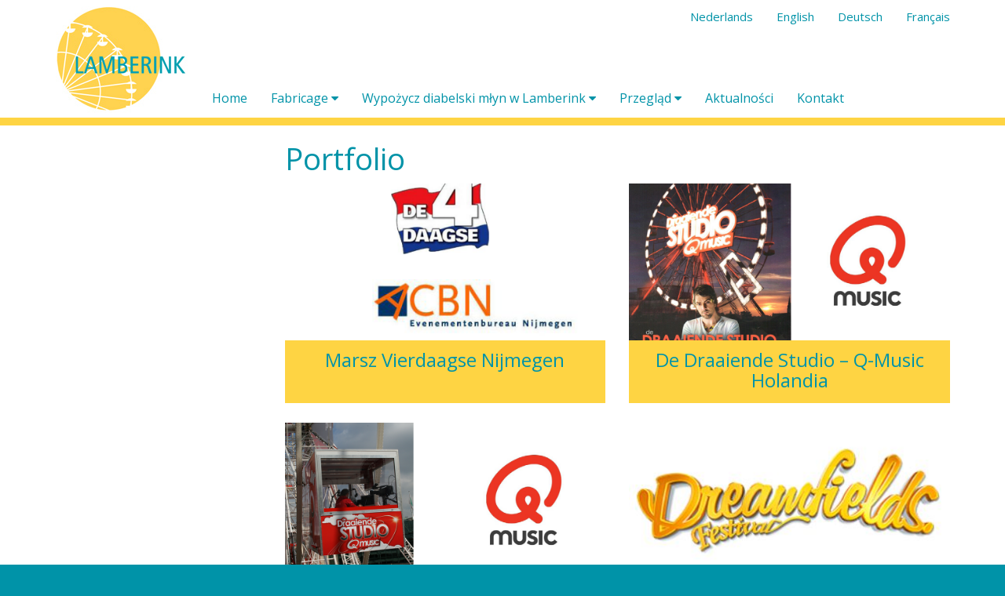

--- FILE ---
content_type: text/html; charset=UTF-8
request_url: https://www.reuzenrad.nl/pl/portfolio/wynajem/
body_size: 41780
content:
<!DOCTYPE html>
<html lang="pl-PL">
<head>
<meta charset="UTF-8">
<meta http-equiv="X-UA-Compatible" content="IE=edge">
<meta name="viewport" content="width=device-width, initial-scale=1">
<meta name="p:domain_verify" content="9760792ba90946b09bb58f48836ab040"/>
<meta name='robots' content='index, follow, max-image-preview:large, max-snippet:-1, max-video-preview:-1' />
	<style>img:is([sizes="auto" i], [sizes^="auto," i]) { contain-intrinsic-size: 3000px 1500px }</style>
	<link rel="alternate" hreflang="nl" href="https://www.reuzenrad.nl/nl/portfolio/verhuur/" />
<link rel="alternate" hreflang="en" href="https://www.reuzenrad.nl/en/portfolio/rental/" />
<link rel="alternate" hreflang="de" href="https://www.reuzenrad.nl/de/portfolio/verleih/" />
<link rel="alternate" hreflang="fr" href="https://www.reuzenrad.nl/fr/portfolio/location/" />
<link rel="alternate" hreflang="pl" href="https://www.reuzenrad.nl/pl/portfolio/wynajem/" />
<link rel="alternate" hreflang="x-default" href="https://www.reuzenrad.nl/nl/portfolio/verhuur/" />

	<!-- This site is optimized with the Yoast SEO Premium plugin v26.2 (Yoast SEO v26.3) - https://yoast.com/wordpress/plugins/seo/ -->
	<title>Wynajem Archieven - Lamberink</title>
	<link rel="canonical" href="https://www.reuzenrad.nl/pl/portfolio/wynajem/" />
	<link rel="next" href="https://www.reuzenrad.nl/pl/portfolio/wynajem/page/2/" />
	<meta property="og:locale" content="pl_PL" />
	<meta property="og:type" content="article" />
	<meta property="og:title" content="Wynajem Archieven" />
	<meta property="og:url" content="https://www.reuzenrad.nl/pl/portfolio/wynajem/" />
	<meta property="og:site_name" content="Lamberink" />
	<meta name="twitter:card" content="summary_large_image" />
	<script type="application/ld+json" class="yoast-schema-graph">{"@context":"https://schema.org","@graph":[{"@type":"CollectionPage","@id":"https://www.reuzenrad.nl/pl/portfolio/wynajem/","url":"https://www.reuzenrad.nl/pl/portfolio/wynajem/","name":"Wynajem Archieven - Lamberink","isPartOf":{"@id":"https://www.reuzenrad.nl/fr/#website"},"primaryImageOfPage":{"@id":"https://www.reuzenrad.nl/pl/portfolio/wynajem/#primaryimage"},"image":{"@id":"https://www.reuzenrad.nl/pl/portfolio/wynajem/#primaryimage"},"thumbnailUrl":"https://www.reuzenrad.nl/wp-content/uploads/2016/10/ACBN.png","breadcrumb":{"@id":"https://www.reuzenrad.nl/pl/portfolio/wynajem/#breadcrumb"},"inLanguage":"pl-PL"},{"@type":"ImageObject","inLanguage":"pl-PL","@id":"https://www.reuzenrad.nl/pl/portfolio/wynajem/#primaryimage","url":"https://www.reuzenrad.nl/wp-content/uploads/2016/10/ACBN.png","contentUrl":"https://www.reuzenrad.nl/wp-content/uploads/2016/10/ACBN.png","width":1000,"height":600},{"@type":"BreadcrumbList","@id":"https://www.reuzenrad.nl/pl/portfolio/wynajem/#breadcrumb","itemListElement":[{"@type":"ListItem","position":1,"name":"Home","item":"https://www.reuzenrad.nl/fr/"},{"@type":"ListItem","position":2,"name":"Wynajem"}]},{"@type":"WebSite","@id":"https://www.reuzenrad.nl/fr/#website","url":"https://www.reuzenrad.nl/fr/","name":"Lamberink","description":"Reuzenrad bouw, verhuur en revisie","potentialAction":[{"@type":"SearchAction","target":{"@type":"EntryPoint","urlTemplate":"https://www.reuzenrad.nl/fr/?s={search_term_string}"},"query-input":{"@type":"PropertyValueSpecification","valueRequired":true,"valueName":"search_term_string"}}],"inLanguage":"pl-PL"}]}</script>
	<!-- / Yoast SEO Premium plugin. -->


<link rel='dns-prefetch' href='//ajax.googleapis.com' />
		<!-- This site uses the Google Analytics by MonsterInsights plugin v9.9.0 - Using Analytics tracking - https://www.monsterinsights.com/ -->
							<script src="//www.googletagmanager.com/gtag/js?id=G-ZT9M7WDX09"  data-cfasync="false" data-wpfc-render="false" type="text/javascript" async></script>
			<script data-cfasync="false" data-wpfc-render="false" type="text/javascript">
				var mi_version = '9.9.0';
				var mi_track_user = true;
				var mi_no_track_reason = '';
								var MonsterInsightsDefaultLocations = {"page_location":"https:\/\/www.reuzenrad.nl\/pl\/portfolio\/wynajem\/"};
								if ( typeof MonsterInsightsPrivacyGuardFilter === 'function' ) {
					var MonsterInsightsLocations = (typeof MonsterInsightsExcludeQuery === 'object') ? MonsterInsightsPrivacyGuardFilter( MonsterInsightsExcludeQuery ) : MonsterInsightsPrivacyGuardFilter( MonsterInsightsDefaultLocations );
				} else {
					var MonsterInsightsLocations = (typeof MonsterInsightsExcludeQuery === 'object') ? MonsterInsightsExcludeQuery : MonsterInsightsDefaultLocations;
				}

								var disableStrs = [
										'ga-disable-G-ZT9M7WDX09',
									];

				/* Function to detect opted out users */
				function __gtagTrackerIsOptedOut() {
					for (var index = 0; index < disableStrs.length; index++) {
						if (document.cookie.indexOf(disableStrs[index] + '=true') > -1) {
							return true;
						}
					}

					return false;
				}

				/* Disable tracking if the opt-out cookie exists. */
				if (__gtagTrackerIsOptedOut()) {
					for (var index = 0; index < disableStrs.length; index++) {
						window[disableStrs[index]] = true;
					}
				}

				/* Opt-out function */
				function __gtagTrackerOptout() {
					for (var index = 0; index < disableStrs.length; index++) {
						document.cookie = disableStrs[index] + '=true; expires=Thu, 31 Dec 2099 23:59:59 UTC; path=/';
						window[disableStrs[index]] = true;
					}
				}

				if ('undefined' === typeof gaOptout) {
					function gaOptout() {
						__gtagTrackerOptout();
					}
				}
								window.dataLayer = window.dataLayer || [];

				window.MonsterInsightsDualTracker = {
					helpers: {},
					trackers: {},
				};
				if (mi_track_user) {
					function __gtagDataLayer() {
						dataLayer.push(arguments);
					}

					function __gtagTracker(type, name, parameters) {
						if (!parameters) {
							parameters = {};
						}

						if (parameters.send_to) {
							__gtagDataLayer.apply(null, arguments);
							return;
						}

						if (type === 'event') {
														parameters.send_to = monsterinsights_frontend.v4_id;
							var hookName = name;
							if (typeof parameters['event_category'] !== 'undefined') {
								hookName = parameters['event_category'] + ':' + name;
							}

							if (typeof MonsterInsightsDualTracker.trackers[hookName] !== 'undefined') {
								MonsterInsightsDualTracker.trackers[hookName](parameters);
							} else {
								__gtagDataLayer('event', name, parameters);
							}
							
						} else {
							__gtagDataLayer.apply(null, arguments);
						}
					}

					__gtagTracker('js', new Date());
					__gtagTracker('set', {
						'developer_id.dZGIzZG': true,
											});
					if ( MonsterInsightsLocations.page_location ) {
						__gtagTracker('set', MonsterInsightsLocations);
					}
										__gtagTracker('config', 'G-ZT9M7WDX09', {"forceSSL":"true","link_attribution":"true"} );
										window.gtag = __gtagTracker;										(function () {
						/* https://developers.google.com/analytics/devguides/collection/analyticsjs/ */
						/* ga and __gaTracker compatibility shim. */
						var noopfn = function () {
							return null;
						};
						var newtracker = function () {
							return new Tracker();
						};
						var Tracker = function () {
							return null;
						};
						var p = Tracker.prototype;
						p.get = noopfn;
						p.set = noopfn;
						p.send = function () {
							var args = Array.prototype.slice.call(arguments);
							args.unshift('send');
							__gaTracker.apply(null, args);
						};
						var __gaTracker = function () {
							var len = arguments.length;
							if (len === 0) {
								return;
							}
							var f = arguments[len - 1];
							if (typeof f !== 'object' || f === null || typeof f.hitCallback !== 'function') {
								if ('send' === arguments[0]) {
									var hitConverted, hitObject = false, action;
									if ('event' === arguments[1]) {
										if ('undefined' !== typeof arguments[3]) {
											hitObject = {
												'eventAction': arguments[3],
												'eventCategory': arguments[2],
												'eventLabel': arguments[4],
												'value': arguments[5] ? arguments[5] : 1,
											}
										}
									}
									if ('pageview' === arguments[1]) {
										if ('undefined' !== typeof arguments[2]) {
											hitObject = {
												'eventAction': 'page_view',
												'page_path': arguments[2],
											}
										}
									}
									if (typeof arguments[2] === 'object') {
										hitObject = arguments[2];
									}
									if (typeof arguments[5] === 'object') {
										Object.assign(hitObject, arguments[5]);
									}
									if ('undefined' !== typeof arguments[1].hitType) {
										hitObject = arguments[1];
										if ('pageview' === hitObject.hitType) {
											hitObject.eventAction = 'page_view';
										}
									}
									if (hitObject) {
										action = 'timing' === arguments[1].hitType ? 'timing_complete' : hitObject.eventAction;
										hitConverted = mapArgs(hitObject);
										__gtagTracker('event', action, hitConverted);
									}
								}
								return;
							}

							function mapArgs(args) {
								var arg, hit = {};
								var gaMap = {
									'eventCategory': 'event_category',
									'eventAction': 'event_action',
									'eventLabel': 'event_label',
									'eventValue': 'event_value',
									'nonInteraction': 'non_interaction',
									'timingCategory': 'event_category',
									'timingVar': 'name',
									'timingValue': 'value',
									'timingLabel': 'event_label',
									'page': 'page_path',
									'location': 'page_location',
									'title': 'page_title',
									'referrer' : 'page_referrer',
								};
								for (arg in args) {
																		if (!(!args.hasOwnProperty(arg) || !gaMap.hasOwnProperty(arg))) {
										hit[gaMap[arg]] = args[arg];
									} else {
										hit[arg] = args[arg];
									}
								}
								return hit;
							}

							try {
								f.hitCallback();
							} catch (ex) {
							}
						};
						__gaTracker.create = newtracker;
						__gaTracker.getByName = newtracker;
						__gaTracker.getAll = function () {
							return [];
						};
						__gaTracker.remove = noopfn;
						__gaTracker.loaded = true;
						window['__gaTracker'] = __gaTracker;
					})();
									} else {
										console.log("");
					(function () {
						function __gtagTracker() {
							return null;
						}

						window['__gtagTracker'] = __gtagTracker;
						window['gtag'] = __gtagTracker;
					})();
									}
			</script>
			
							<!-- / Google Analytics by MonsterInsights -->
		<link rel='stylesheet' id='lamberink-css' href='https://www.reuzenrad.nl/wp-content/themes/lamberink/style.css?ver=1769001432' type='text/css' media='all' />
<link rel='stylesheet' id='wp-block-library-css' href='https://www.reuzenrad.nl/wp-includes/css/dist/block-library/style.min.css?ver=6.8.3' type='text/css' media='all' />
<style id='classic-theme-styles-inline-css' type='text/css'>
/*! This file is auto-generated */
.wp-block-button__link{color:#fff;background-color:#32373c;border-radius:9999px;box-shadow:none;text-decoration:none;padding:calc(.667em + 2px) calc(1.333em + 2px);font-size:1.125em}.wp-block-file__button{background:#32373c;color:#fff;text-decoration:none}
</style>
<link rel='stylesheet' id='wp-components-css' href='https://www.reuzenrad.nl/wp-includes/css/dist/components/style.min.css?ver=6.8.3' type='text/css' media='all' />
<link rel='stylesheet' id='wp-preferences-css' href='https://www.reuzenrad.nl/wp-includes/css/dist/preferences/style.min.css?ver=6.8.3' type='text/css' media='all' />
<link rel='stylesheet' id='wp-block-editor-css' href='https://www.reuzenrad.nl/wp-includes/css/dist/block-editor/style.min.css?ver=6.8.3' type='text/css' media='all' />
<link rel='stylesheet' id='wp-reusable-blocks-css' href='https://www.reuzenrad.nl/wp-includes/css/dist/reusable-blocks/style.min.css?ver=6.8.3' type='text/css' media='all' />
<link rel='stylesheet' id='wp-patterns-css' href='https://www.reuzenrad.nl/wp-includes/css/dist/patterns/style.min.css?ver=6.8.3' type='text/css' media='all' />
<link rel='stylesheet' id='wp-editor-css' href='https://www.reuzenrad.nl/wp-includes/css/dist/editor/style.min.css?ver=6.8.3' type='text/css' media='all' />
<link rel='stylesheet' id='block-robo-gallery-style-css-css' href='https://www.reuzenrad.nl/wp-content/plugins/robo-gallery/includes/extensions/block/dist/blocks.style.build.css?ver=5.1.0' type='text/css' media='all' />
<style id='global-styles-inline-css' type='text/css'>
:root{--wp--preset--aspect-ratio--square: 1;--wp--preset--aspect-ratio--4-3: 4/3;--wp--preset--aspect-ratio--3-4: 3/4;--wp--preset--aspect-ratio--3-2: 3/2;--wp--preset--aspect-ratio--2-3: 2/3;--wp--preset--aspect-ratio--16-9: 16/9;--wp--preset--aspect-ratio--9-16: 9/16;--wp--preset--color--black: #000000;--wp--preset--color--cyan-bluish-gray: #abb8c3;--wp--preset--color--white: #ffffff;--wp--preset--color--pale-pink: #f78da7;--wp--preset--color--vivid-red: #cf2e2e;--wp--preset--color--luminous-vivid-orange: #ff6900;--wp--preset--color--luminous-vivid-amber: #fcb900;--wp--preset--color--light-green-cyan: #7bdcb5;--wp--preset--color--vivid-green-cyan: #00d084;--wp--preset--color--pale-cyan-blue: #8ed1fc;--wp--preset--color--vivid-cyan-blue: #0693e3;--wp--preset--color--vivid-purple: #9b51e0;--wp--preset--gradient--vivid-cyan-blue-to-vivid-purple: linear-gradient(135deg,rgba(6,147,227,1) 0%,rgb(155,81,224) 100%);--wp--preset--gradient--light-green-cyan-to-vivid-green-cyan: linear-gradient(135deg,rgb(122,220,180) 0%,rgb(0,208,130) 100%);--wp--preset--gradient--luminous-vivid-amber-to-luminous-vivid-orange: linear-gradient(135deg,rgba(252,185,0,1) 0%,rgba(255,105,0,1) 100%);--wp--preset--gradient--luminous-vivid-orange-to-vivid-red: linear-gradient(135deg,rgba(255,105,0,1) 0%,rgb(207,46,46) 100%);--wp--preset--gradient--very-light-gray-to-cyan-bluish-gray: linear-gradient(135deg,rgb(238,238,238) 0%,rgb(169,184,195) 100%);--wp--preset--gradient--cool-to-warm-spectrum: linear-gradient(135deg,rgb(74,234,220) 0%,rgb(151,120,209) 20%,rgb(207,42,186) 40%,rgb(238,44,130) 60%,rgb(251,105,98) 80%,rgb(254,248,76) 100%);--wp--preset--gradient--blush-light-purple: linear-gradient(135deg,rgb(255,206,236) 0%,rgb(152,150,240) 100%);--wp--preset--gradient--blush-bordeaux: linear-gradient(135deg,rgb(254,205,165) 0%,rgb(254,45,45) 50%,rgb(107,0,62) 100%);--wp--preset--gradient--luminous-dusk: linear-gradient(135deg,rgb(255,203,112) 0%,rgb(199,81,192) 50%,rgb(65,88,208) 100%);--wp--preset--gradient--pale-ocean: linear-gradient(135deg,rgb(255,245,203) 0%,rgb(182,227,212) 50%,rgb(51,167,181) 100%);--wp--preset--gradient--electric-grass: linear-gradient(135deg,rgb(202,248,128) 0%,rgb(113,206,126) 100%);--wp--preset--gradient--midnight: linear-gradient(135deg,rgb(2,3,129) 0%,rgb(40,116,252) 100%);--wp--preset--font-size--small: 13px;--wp--preset--font-size--medium: 20px;--wp--preset--font-size--large: 36px;--wp--preset--font-size--x-large: 42px;--wp--preset--spacing--20: 0.44rem;--wp--preset--spacing--30: 0.67rem;--wp--preset--spacing--40: 1rem;--wp--preset--spacing--50: 1.5rem;--wp--preset--spacing--60: 2.25rem;--wp--preset--spacing--70: 3.38rem;--wp--preset--spacing--80: 5.06rem;--wp--preset--shadow--natural: 6px 6px 9px rgba(0, 0, 0, 0.2);--wp--preset--shadow--deep: 12px 12px 50px rgba(0, 0, 0, 0.4);--wp--preset--shadow--sharp: 6px 6px 0px rgba(0, 0, 0, 0.2);--wp--preset--shadow--outlined: 6px 6px 0px -3px rgba(255, 255, 255, 1), 6px 6px rgba(0, 0, 0, 1);--wp--preset--shadow--crisp: 6px 6px 0px rgba(0, 0, 0, 1);}:where(.is-layout-flex){gap: 0.5em;}:where(.is-layout-grid){gap: 0.5em;}body .is-layout-flex{display: flex;}.is-layout-flex{flex-wrap: wrap;align-items: center;}.is-layout-flex > :is(*, div){margin: 0;}body .is-layout-grid{display: grid;}.is-layout-grid > :is(*, div){margin: 0;}:where(.wp-block-columns.is-layout-flex){gap: 2em;}:where(.wp-block-columns.is-layout-grid){gap: 2em;}:where(.wp-block-post-template.is-layout-flex){gap: 1.25em;}:where(.wp-block-post-template.is-layout-grid){gap: 1.25em;}.has-black-color{color: var(--wp--preset--color--black) !important;}.has-cyan-bluish-gray-color{color: var(--wp--preset--color--cyan-bluish-gray) !important;}.has-white-color{color: var(--wp--preset--color--white) !important;}.has-pale-pink-color{color: var(--wp--preset--color--pale-pink) !important;}.has-vivid-red-color{color: var(--wp--preset--color--vivid-red) !important;}.has-luminous-vivid-orange-color{color: var(--wp--preset--color--luminous-vivid-orange) !important;}.has-luminous-vivid-amber-color{color: var(--wp--preset--color--luminous-vivid-amber) !important;}.has-light-green-cyan-color{color: var(--wp--preset--color--light-green-cyan) !important;}.has-vivid-green-cyan-color{color: var(--wp--preset--color--vivid-green-cyan) !important;}.has-pale-cyan-blue-color{color: var(--wp--preset--color--pale-cyan-blue) !important;}.has-vivid-cyan-blue-color{color: var(--wp--preset--color--vivid-cyan-blue) !important;}.has-vivid-purple-color{color: var(--wp--preset--color--vivid-purple) !important;}.has-black-background-color{background-color: var(--wp--preset--color--black) !important;}.has-cyan-bluish-gray-background-color{background-color: var(--wp--preset--color--cyan-bluish-gray) !important;}.has-white-background-color{background-color: var(--wp--preset--color--white) !important;}.has-pale-pink-background-color{background-color: var(--wp--preset--color--pale-pink) !important;}.has-vivid-red-background-color{background-color: var(--wp--preset--color--vivid-red) !important;}.has-luminous-vivid-orange-background-color{background-color: var(--wp--preset--color--luminous-vivid-orange) !important;}.has-luminous-vivid-amber-background-color{background-color: var(--wp--preset--color--luminous-vivid-amber) !important;}.has-light-green-cyan-background-color{background-color: var(--wp--preset--color--light-green-cyan) !important;}.has-vivid-green-cyan-background-color{background-color: var(--wp--preset--color--vivid-green-cyan) !important;}.has-pale-cyan-blue-background-color{background-color: var(--wp--preset--color--pale-cyan-blue) !important;}.has-vivid-cyan-blue-background-color{background-color: var(--wp--preset--color--vivid-cyan-blue) !important;}.has-vivid-purple-background-color{background-color: var(--wp--preset--color--vivid-purple) !important;}.has-black-border-color{border-color: var(--wp--preset--color--black) !important;}.has-cyan-bluish-gray-border-color{border-color: var(--wp--preset--color--cyan-bluish-gray) !important;}.has-white-border-color{border-color: var(--wp--preset--color--white) !important;}.has-pale-pink-border-color{border-color: var(--wp--preset--color--pale-pink) !important;}.has-vivid-red-border-color{border-color: var(--wp--preset--color--vivid-red) !important;}.has-luminous-vivid-orange-border-color{border-color: var(--wp--preset--color--luminous-vivid-orange) !important;}.has-luminous-vivid-amber-border-color{border-color: var(--wp--preset--color--luminous-vivid-amber) !important;}.has-light-green-cyan-border-color{border-color: var(--wp--preset--color--light-green-cyan) !important;}.has-vivid-green-cyan-border-color{border-color: var(--wp--preset--color--vivid-green-cyan) !important;}.has-pale-cyan-blue-border-color{border-color: var(--wp--preset--color--pale-cyan-blue) !important;}.has-vivid-cyan-blue-border-color{border-color: var(--wp--preset--color--vivid-cyan-blue) !important;}.has-vivid-purple-border-color{border-color: var(--wp--preset--color--vivid-purple) !important;}.has-vivid-cyan-blue-to-vivid-purple-gradient-background{background: var(--wp--preset--gradient--vivid-cyan-blue-to-vivid-purple) !important;}.has-light-green-cyan-to-vivid-green-cyan-gradient-background{background: var(--wp--preset--gradient--light-green-cyan-to-vivid-green-cyan) !important;}.has-luminous-vivid-amber-to-luminous-vivid-orange-gradient-background{background: var(--wp--preset--gradient--luminous-vivid-amber-to-luminous-vivid-orange) !important;}.has-luminous-vivid-orange-to-vivid-red-gradient-background{background: var(--wp--preset--gradient--luminous-vivid-orange-to-vivid-red) !important;}.has-very-light-gray-to-cyan-bluish-gray-gradient-background{background: var(--wp--preset--gradient--very-light-gray-to-cyan-bluish-gray) !important;}.has-cool-to-warm-spectrum-gradient-background{background: var(--wp--preset--gradient--cool-to-warm-spectrum) !important;}.has-blush-light-purple-gradient-background{background: var(--wp--preset--gradient--blush-light-purple) !important;}.has-blush-bordeaux-gradient-background{background: var(--wp--preset--gradient--blush-bordeaux) !important;}.has-luminous-dusk-gradient-background{background: var(--wp--preset--gradient--luminous-dusk) !important;}.has-pale-ocean-gradient-background{background: var(--wp--preset--gradient--pale-ocean) !important;}.has-electric-grass-gradient-background{background: var(--wp--preset--gradient--electric-grass) !important;}.has-midnight-gradient-background{background: var(--wp--preset--gradient--midnight) !important;}.has-small-font-size{font-size: var(--wp--preset--font-size--small) !important;}.has-medium-font-size{font-size: var(--wp--preset--font-size--medium) !important;}.has-large-font-size{font-size: var(--wp--preset--font-size--large) !important;}.has-x-large-font-size{font-size: var(--wp--preset--font-size--x-large) !important;}
:where(.wp-block-post-template.is-layout-flex){gap: 1.25em;}:where(.wp-block-post-template.is-layout-grid){gap: 1.25em;}
:where(.wp-block-columns.is-layout-flex){gap: 2em;}:where(.wp-block-columns.is-layout-grid){gap: 2em;}
:root :where(.wp-block-pullquote){font-size: 1.5em;line-height: 1.6;}
</style>
<link rel='stylesheet' id='wpml-legacy-dropdown-0-css' href='https://www.reuzenrad.nl/wp-content/plugins/sitepress-multilingual-cms/templates/language-switchers/legacy-dropdown/style.min.css?ver=1' type='text/css' media='all' />
<style id='wpml-legacy-dropdown-0-inline-css' type='text/css'>
.wpml-ls-statics-shortcode_actions{background-color:#ffffff;}.wpml-ls-statics-shortcode_actions, .wpml-ls-statics-shortcode_actions .wpml-ls-sub-menu, .wpml-ls-statics-shortcode_actions a {border-color:#cdcdcd;}.wpml-ls-statics-shortcode_actions a, .wpml-ls-statics-shortcode_actions .wpml-ls-sub-menu a, .wpml-ls-statics-shortcode_actions .wpml-ls-sub-menu a:link, .wpml-ls-statics-shortcode_actions li:not(.wpml-ls-current-language) .wpml-ls-link, .wpml-ls-statics-shortcode_actions li:not(.wpml-ls-current-language) .wpml-ls-link:link {color:#444444;background-color:#ffffff;}.wpml-ls-statics-shortcode_actions .wpml-ls-sub-menu a:hover,.wpml-ls-statics-shortcode_actions .wpml-ls-sub-menu a:focus, .wpml-ls-statics-shortcode_actions .wpml-ls-sub-menu a:link:hover, .wpml-ls-statics-shortcode_actions .wpml-ls-sub-menu a:link:focus {color:#000000;background-color:#eeeeee;}.wpml-ls-statics-shortcode_actions .wpml-ls-current-language > a {color:#444444;background-color:#ffffff;}.wpml-ls-statics-shortcode_actions .wpml-ls-current-language:hover>a, .wpml-ls-statics-shortcode_actions .wpml-ls-current-language>a:focus {color:#000000;background-color:#eeeeee;}
</style>
<script type="text/javascript" src="https://www.reuzenrad.nl/wp-content/plugins/google-analytics-for-wordpress/assets/js/frontend-gtag.min.js?ver=9.9.0" id="monsterinsights-frontend-script-js" async="async" data-wp-strategy="async"></script>
<script data-cfasync="false" data-wpfc-render="false" type="text/javascript" id='monsterinsights-frontend-script-js-extra'>/* <![CDATA[ */
var monsterinsights_frontend = {"js_events_tracking":"true","download_extensions":"doc,pdf,ppt,zip,xls,docx,pptx,xlsx","inbound_paths":"[{\"path\":\"\\\/go\\\/\",\"label\":\"affiliate\"},{\"path\":\"\\\/recommend\\\/\",\"label\":\"affiliate\"}]","home_url":"https:\/\/www.reuzenrad.nl\/pl\/","hash_tracking":"false","v4_id":"G-ZT9M7WDX09"};/* ]]> */
</script>
<script type="text/javascript" src="https://www.reuzenrad.nl/wp-content/plugins/sitepress-multilingual-cms/templates/language-switchers/legacy-dropdown/script.min.js?ver=1" id="wpml-legacy-dropdown-0-js"></script>
<meta name="generator" content="WPML ver:4.8.4 stt:38,1,4,3,41;" />
<link rel="icon" href="https://www.reuzenrad.nl/wp-content/uploads/2024/04/cropped-Logo-Lamberink-alleen-rondje-kopieren-1-32x32.jpg" sizes="32x32" />
<link rel="icon" href="https://www.reuzenrad.nl/wp-content/uploads/2024/04/cropped-Logo-Lamberink-alleen-rondje-kopieren-1-192x192.jpg" sizes="192x192" />
<link rel="apple-touch-icon" href="https://www.reuzenrad.nl/wp-content/uploads/2024/04/cropped-Logo-Lamberink-alleen-rondje-kopieren-1-180x180.jpg" />
<meta name="msapplication-TileImage" content="https://www.reuzenrad.nl/wp-content/uploads/2024/04/cropped-Logo-Lamberink-alleen-rondje-kopieren-1-270x270.jpg" />
		<style type="text/css" id="wp-custom-css">
			.zie-ook {
    display: none;
}
#home-menu {
    display: none !important;
}
.footer-menu li:empty {
    display: none !important;
}
li {
    list-style: none !important;
}
#footer-menu, .footer-menu, .footer-nav { /* Kies de juiste selector */
    display: none !important;
}
		</style>
		<!--[if lt IE 9]>
<script src="https://oss.maxcdn.com/html5shiv/3.7.2/html5shiv.min.js"></script>
<script src="https://oss.maxcdn.com/respond/1.4.2/respond.min.js"></script>
<![endif]-->
</head>
<body class="site">
<header>
    <div class="container">
        <div class="row">
            <nav id="primary-nav" class="navbar navbar-default" role="navigation">
                <div class="navbar-header">
                    <button type="button" class="navbar-toggle collapsed" data-toggle="collapse" data-target=".navbar-collapse">
                        <span class="sr-only">Navigatie uit- en inklappen</span>
                        <span class="fa fa-navicon fa-2x"></span>
                    </button>

                    <a href="https://www.reuzenrad.nl/nl/">
                        <div class="navbar-header-logo navbar-header-logo-events"></div>
                    </a>
                </div>
                <div class="collapse navbar-collapse content-nav">
                    <ul id="primary-menu" class="nav navbar-nav"><li><a href="https://www.reuzenrad.nl/nl/">Home</a></li>
<li class="dropdown"><a href="https://www.reuzenrad.nl/nl/categorie/fabricage/" class="dropdown-toggle" data-toggle="dropdown" role="button" aria-haspopup="true" aria-expanded="false">Fabricage <i class="fa fa-caret-down"></i></a><ul class="dropdown-menu">
	<li><a href="https://www.reuzenrad.nl/pl/fabricage/">Wprowadzenie</a></li>
	<li><a href="https://www.reuzenrad.nl/pl/sposob-pracy/">Sposób pracy</a></li>
	<li><a href="https://www.reuzenrad.nl/pl/rl22-2/">RL22</a></li>
	<li><a href="https://www.reuzenrad.nl/pl/rl33/">Model RL33 z otwartymi lub zamkniętymi gondolami</a></li>
	<li><a href="https://www.reuzenrad.nl/pl/rl43/">Model RL43</a></li>
	<li><a href="https://www.reuzenrad.nl/pl/rl46/">Model RL46</a></li>
	<li><a href="https://www.reuzenrad.nl/pl/spokeless-wheel/">Koło bez szprychy</a></li>
	<li><a href="https://www.reuzenrad.nl/pl/rodzina-lamberink/">Rodzina Lamberink</a></li>
</ul>
</li>
<li class="dropdown"><a href="https://www.reuzenrad.nl/pl/huren/" class="dropdown-toggle" data-toggle="dropdown" role="button" aria-haspopup="true" aria-expanded="false">Wypożycz diabelski młyn w Lamberink <i class="fa fa-caret-down"></i></a><ul class="dropdown-menu">
	<li><a href="https://www.reuzenrad.nl/pl/reuzenrad-verhuur/">Wprowadzenie</a></li>
	<li><a href="https://www.reuzenrad.nl/pl/werkwijze/">Sposób pracy</a></li>
	<li><a href="https://www.reuzenrad.nl/pl/indywidualne-zamowienia/">Indywidualne zamówienia</a></li>
</ul>
</li>
<li class="dropdown"><a href="https://www.reuzenrad.nl/pl/przeglad/" class="dropdown-toggle" data-toggle="dropdown" role="button" aria-haspopup="true" aria-expanded="false">Przegląd <i class="fa fa-caret-down"></i></a><ul class="dropdown-menu">
	<li><a href="https://www.reuzenrad.nl/pl/przeglad/mozliwosci/">Możliwości</a></li>
</ul>
</li>
<li><a href="https://www.reuzenrad.nl/pl/categorie/aktualnosci/">Aktualności</a></li>
<li><a href="https://www.reuzenrad.nl/pl/kontakt/">Kontakt</a></li>
</ul>                </div>
                <div class="collapse navbar-collapse language-nav">
                    <ul class="nav navbar-nav navbar-right"><li><a href="https://www.reuzenrad.nl/nl/portfolio/verhuur/">Nederlands</a></li><li><a href="https://www.reuzenrad.nl/en/portfolio/rental/">English</a></li><li><a href="https://www.reuzenrad.nl/de/portfolio/verleih/">Deutsch</a></li><li><a href="https://www.reuzenrad.nl/fr/portfolio/location/">Français</a></li></ul>                </div>
            </nav>
        </div>
    </div>
</header>
<div id="content">
    <div class="container">
        <div class="row">
            <div id="secondary-nav" class="col-md-3 col-xs-12 hidden-xs">
                <div class="row">
                    <div class="col-xs-12 hidden-sm secondary-nav-header">
                                            </div>
                    <div class="col-xs-12">
                                            </div>
                </div>
            </div>
            <div class="col-md-9 col-xs-12">
                <div class="row">
                    <div class="col-xs-12">
                        <h1>Portfolio</h1>
                    </div>
                                            <div class="col-xs-12 col-sm-6">
                            <div class="portfolio-container">
                                <a href="https://www.reuzenrad.nl/pl/project/marsz-vierdaagse-nijmegen/" rel="bookmark">
                                    <div class="portfolio-image">
                                        <img width="1000" height="600" src="https://www.reuzenrad.nl/wp-content/uploads/2016/10/ACBN.png" class="attachment-medium-large size-medium-large wp-post-image" alt="" decoding="async" fetchpriority="high" srcset="https://www.reuzenrad.nl/wp-content/uploads/2016/10/ACBN.png 1000w, https://www.reuzenrad.nl/wp-content/uploads/2016/10/ACBN-300x180.png 300w, https://www.reuzenrad.nl/wp-content/uploads/2016/10/ACBN-768x461.png 768w" sizes="(max-width: 1000px) 100vw, 1000px" />                                    </div>
                                    <div class="portfolio-heading">
                                        <h2>Marsz Vierdaagse Nijmegen</h2>
                                    </div>
                                </a>
                            </div>
                        </div>
                                                <div class="col-xs-12 col-sm-6">
                            <div class="portfolio-container">
                                <a href="https://www.reuzenrad.nl/pl/project/de-draaiende-studio-q-music-holandia/" rel="bookmark">
                                    <div class="portfolio-image">
                                        <img width="1000" height="600" src="https://www.reuzenrad.nl/wp-content/uploads/2016/10/QMusic-Ned.png" class="attachment-medium-large size-medium-large wp-post-image" alt="Q-Music draaiende studio" decoding="async" srcset="https://www.reuzenrad.nl/wp-content/uploads/2016/10/QMusic-Ned.png 1000w, https://www.reuzenrad.nl/wp-content/uploads/2016/10/QMusic-Ned-300x180.png 300w, https://www.reuzenrad.nl/wp-content/uploads/2016/10/QMusic-Ned-768x461.png 768w" sizes="(max-width: 1000px) 100vw, 1000px" />                                    </div>
                                    <div class="portfolio-heading">
                                        <h2>De Draaiende Studio – Q-Music Holandia</h2>
                                    </div>
                                </a>
                            </div>
                        </div>
                                                <div class="col-xs-12 col-sm-6">
                            <div class="portfolio-container">
                                <a href="https://www.reuzenrad.nl/pl/project/de-draaiende-studio-qmusic-belgia/" rel="bookmark">
                                    <div class="portfolio-image">
                                        <img width="1000" height="600" src="https://www.reuzenrad.nl/wp-content/uploads/2016/10/QMusic-BE.png" class="attachment-medium-large size-medium-large wp-post-image" alt="" decoding="async" srcset="https://www.reuzenrad.nl/wp-content/uploads/2016/10/QMusic-BE.png 1000w, https://www.reuzenrad.nl/wp-content/uploads/2016/10/QMusic-BE-300x180.png 300w, https://www.reuzenrad.nl/wp-content/uploads/2016/10/QMusic-BE-768x461.png 768w" sizes="(max-width: 1000px) 100vw, 1000px" />                                    </div>
                                    <div class="portfolio-heading">
                                        <h2>De Draaiende Studio &#8211; QMusic Belgia</h2>
                                    </div>
                                </a>
                            </div>
                        </div>
                                                <div class="col-xs-12 col-sm-6">
                            <div class="portfolio-container">
                                <a href="https://www.reuzenrad.nl/pl/project/dreamfields-festival-2016/" rel="bookmark">
                                    <div class="portfolio-image">
                                        <img width="412" height="234" src="https://www.reuzenrad.nl/wp-content/uploads/2016/10/Logo-Dreamfields2.jpg" class="attachment-medium-large size-medium-large wp-post-image" alt="" decoding="async" loading="lazy" srcset="https://www.reuzenrad.nl/wp-content/uploads/2016/10/Logo-Dreamfields2.jpg 412w, https://www.reuzenrad.nl/wp-content/uploads/2016/10/Logo-Dreamfields2-300x170.jpg 300w" sizes="auto, (max-width: 412px) 100vw, 412px" />                                    </div>
                                    <div class="portfolio-heading">
                                        <h2>Dreamfields Festival 2016</h2>
                                    </div>
                                </a>
                            </div>
                        </div>
                                                <div class="col-xs-12 col-sm-6">
                            <div class="portfolio-container">
                                <a href="https://www.reuzenrad.nl/pl/project/leiden-culinair/" rel="bookmark">
                                    <div class="portfolio-image">
                                        <img width="1000" height="600" src="https://www.reuzenrad.nl/wp-content/uploads/2016/10/Leiden-Culinair.png" class="attachment-medium-large size-medium-large wp-post-image" alt="" decoding="async" loading="lazy" srcset="https://www.reuzenrad.nl/wp-content/uploads/2016/10/Leiden-Culinair.png 1000w, https://www.reuzenrad.nl/wp-content/uploads/2016/10/Leiden-Culinair-300x180.png 300w, https://www.reuzenrad.nl/wp-content/uploads/2016/10/Leiden-Culinair-768x461.png 768w" sizes="auto, (max-width: 1000px) 100vw, 1000px" />                                    </div>
                                    <div class="portfolio-heading">
                                        <h2>Leiden Culinair</h2>
                                    </div>
                                </a>
                            </div>
                        </div>
                                                <div class="col-xs-12 col-sm-6">
                            <div class="portfolio-container">
                                <a href="https://www.reuzenrad.nl/pl/project/swieto-koni-driezum-walterswald/" rel="bookmark">
                                    <div class="portfolio-image">
                                        <img width="1000" height="600" src="https://www.reuzenrad.nl/wp-content/uploads/2016/09/Paardendagen2.png" class="attachment-medium-large size-medium-large wp-post-image" alt="" decoding="async" loading="lazy" srcset="https://www.reuzenrad.nl/wp-content/uploads/2016/09/Paardendagen2.png 1000w, https://www.reuzenrad.nl/wp-content/uploads/2016/09/Paardendagen2-300x180.png 300w, https://www.reuzenrad.nl/wp-content/uploads/2016/09/Paardendagen2-768x461.png 768w" sizes="auto, (max-width: 1000px) 100vw, 1000px" />                                    </div>
                                    <div class="portfolio-heading">
                                        <h2>Święto koni Driezum-Wâlterswâld</h2>
                                    </div>
                                </a>
                            </div>
                        </div>
                                                <div class="col-xs-12 text-center">
                            <ul class="pagination">
<li class="disabled"><span>Vorige</span></li>
<li class="active"><a href="https://www.reuzenrad.nl/pl/portfolio/wynajem/">1</a></li>
<li><a href="https://www.reuzenrad.nl/pl/portfolio/wynajem/page/2/">2</a></li>
<li><a href="https://www.reuzenrad.nl/pl/portfolio/wynajem/page/2/" >Volgende</a></li>
</ul>
                        </div>
                                    </div>
            </div>
        </div>
    </div>
</div>
<footer>
	<div class="container">
		<div class="row">
			<div class="col-md-9 col-sm-8 col-xs-12">
			<ul id="footer-nav" class="nav navbar-nav"><li><a href="https://www.reuzenrad.nl/nl/">Home</a></li>
<li class="dropdown"><span>Fabricage</span><ul class="fa-ul">
	<li><a href="https://www.reuzenrad.nl/pl/fabricage/">Wprowadzenie</a></li>
	<li><a href="https://www.reuzenrad.nl/pl/sposob-pracy/">Sposób pracy</a></li>
	<li><a href="https://www.reuzenrad.nl/pl/rl22-2/">RL22</a></li>
	<li><a href="https://www.reuzenrad.nl/pl/rl33/">Model RL33 z otwartymi lub zamkniętymi gondolami</a></li>
	<li><a href="https://www.reuzenrad.nl/pl/rl43/">Model RL43</a></li>
	<li><a href="https://www.reuzenrad.nl/pl/rl46/">Model RL46</a></li>
	<li><a href="https://www.reuzenrad.nl/pl/spokeless-wheel/">Koło bez szprychy</a></li>
	<li><a href="https://www.reuzenrad.nl/pl/rodzina-lamberink/">Rodzina Lamberink</a></li>
</ul>
</li>
<li class="dropdown"><span>Wypożycz diabelski młyn w Lamberink</span><ul class="fa-ul">
	<li><a href="https://www.reuzenrad.nl/pl/reuzenrad-verhuur/">Wprowadzenie</a></li>
	<li><a href="https://www.reuzenrad.nl/pl/werkwijze/">Sposób pracy</a></li>
	<li><a href="https://www.reuzenrad.nl/pl/indywidualne-zamowienia/">Indywidualne zamówienia</a></li>
</ul>
</li>
<li class="dropdown"><span>Przegląd</span><ul class="fa-ul">
	<li><a href="https://www.reuzenrad.nl/pl/przeglad/mozliwosci/">Możliwości</a></li>
</ul>
</li>
<li><a href="https://www.reuzenrad.nl/pl/categorie/aktualnosci/">Aktualności</a></li>
<li><a href="https://www.reuzenrad.nl/pl/kontakt/">Kontakt</a></li>
</ul>			</div>
			<div class="col-md-3 col-sm-4 col-xs-12">
				<address>
					<strong>Lamberink</strong><br>
					Graauwedijk 4a<br>
					9625 PC Overschild<br>
					Nederland<br>

                    <i class="fa fa-fw fa-phone"></i><a href="tel://+31596566319">+31 596 566 319</a><br>
					<a href="mailto:info@reuzenrad.nl"><i class="fa fa-fw fa-envelope"></i> info@reuzenrad.nl</a>
					<ul id="footer-address-nav" class="fa-ul"><li><a href="https://www.reuzenrad.nl/nl/">Home</a></li>
<li><a href="https://www.reuzenrad.nl/nl/categorie/fabricage/">Fabricage</a></li>
<li><a href="https://www.reuzenrad.nl/pl/huren/">Wypożycz diabelski młyn w Lamberink</a></li>
<li><a href="https://www.reuzenrad.nl/pl/przeglad/">Przegląd</a></li>
<li><a href="https://www.reuzenrad.nl/pl/categorie/aktualnosci/">Aktualności</a></li>
<li><a href="https://www.reuzenrad.nl/pl/kontakt/">Kontakt</a></li>
</ul>				</address>
				<ul class="nav-social list-inline">
					<li><a target="_blank" href="https://www.facebook.com/reuzenrad.lamberink/"><i class="fa fa-facebook" aria-hidden="true"></i></a></li>
					<li><a target="_blank" href="https://www.linkedin.com/company/reuzenradbouw-lamberink-b-v-"><i class="fa fa-linkedin" aria-hidden="true"></i></a></li>
					<li><a target="_blank" href="https://twitter.com/reuzenradl"><i class="fa fa-twitter" aria-hidden="true"></i></a></li>
					<li><a target="_blank" href="https://www.youtube.com/channel/UColnf3lOTHl-glf_oxmh99A"><i class="fa fa-youtube" aria-hidden="true"></i></a></li>
					<li><a target="_blank" href="https://www.instagram.com/reuzenrad_lamberink/"><i class="fa fa-instagram" aria-hidden="true"></i></a></li>
				</ul>
			</div>
		</div>
	</div>
</footer>

<script type="speculationrules">
{"prefetch":[{"source":"document","where":{"and":[{"href_matches":"\/pl\/*"},{"not":{"href_matches":["\/wp-*.php","\/wp-admin\/*","\/wp-content\/uploads\/*","\/wp-content\/*","\/wp-content\/plugins\/*","\/wp-content\/themes\/lamberink\/*","\/pl\/*\\?(.+)"]}},{"not":{"selector_matches":"a[rel~=\"nofollow\"]"}},{"not":{"selector_matches":".no-prefetch, .no-prefetch a"}}]},"eagerness":"conservative"}]}
</script>
<script type="text/javascript" src="//ajax.googleapis.com/ajax/libs/jquery/1.11.2/jquery.min.js?ver=1.11.2" id="jquery-js"></script>
<script type="text/javascript" src="https://www.reuzenrad.nl/wp-content/themes/lamberink/js/bootstrap.min.js?ver=3.3.3" id="bootstrap-js"></script>
<script type="text/javascript" src="https://www.reuzenrad.nl/wp-content/themes/lamberink/js/unitegallery.min.js?ver=1.7.28" id="unitegallery-js"></script>
<script type="text/javascript" src="https://www.reuzenrad.nl/wp-content/themes/lamberink/js/ug-theme-tiles.js?ver=1.7.28" id="ug-theme-tiles-js"></script>
<script type="text/javascript" src="https://www.reuzenrad.nl/wp-content/themes/lamberink/js/lamberink.min.js?ver=1.3.0" id="lamberink-js"></script>
</body>
</html>
